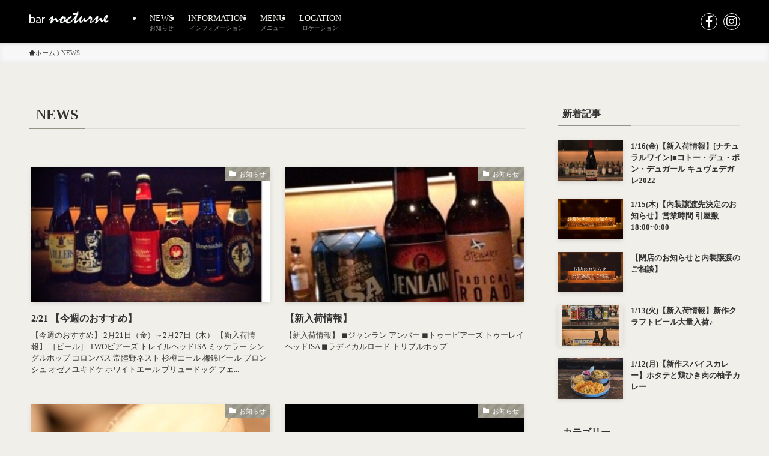

--- FILE ---
content_type: text/html; charset=UTF-8
request_url: https://www.bar-nocturne.jp/news/?m=201402
body_size: 16454
content:
<!DOCTYPE html>
<html lang="ja" data-loaded="false" data-scrolled="false" data-spmenu="closed">
<head>
<meta charset="utf-8">
<meta name="format-detection" content="telephone=no">
<meta http-equiv="X-UA-Compatible" content="IE=edge">
<meta name="viewport" content="width=device-width, viewport-fit=cover">
<title>NEWS | bar nocturne. - 東京都立川市の無煙バー</title>
<meta name='robots' content='max-image-preview:large' />
<link rel="alternate" type="application/rss+xml" title="bar nocturne. - 東京都立川市の無煙バー &raquo; フィード" href="https://www.bar-nocturne.jp/feed/" />
<link rel="alternate" type="application/rss+xml" title="bar nocturne. - 東京都立川市の無煙バー &raquo; コメントフィード" href="https://www.bar-nocturne.jp/comments/feed/" />

<!-- SEO SIMPLE PACK 3.6.2 -->
<link rel="canonical" href="https://www.bar-nocturne.jp/news/">
<meta property="og:locale" content="ja_JP">
<meta property="og:type" content="website">
<meta property="og:image" content="https://www.bar-nocturne.jp/wp-content/uploads/2024/11/bar-nocturne.jp_logo_og.jpg">
<meta property="og:title" content="NEWS | bar nocturne. - 東京都立川市の無煙バー">
<meta property="og:url" content="https://www.bar-nocturne.jp/news/">
<meta property="og:site_name" content="bar nocturne. - 東京都立川市の無煙バー">
<meta name="twitter:card" content="summary">
<!-- Google Analytics (gtag.js) -->
<script async src="https://www.googletagmanager.com/gtag/js?id=G-G0J8GJX26N"></script>
<script>
	window.dataLayer = window.dataLayer || [];
	function gtag(){dataLayer.push(arguments);}
	gtag("js", new Date());
	gtag("config", "G-G0J8GJX26N");
</script>
	<!-- / SEO SIMPLE PACK -->

<style id='wp-img-auto-sizes-contain-inline-css' type='text/css'>
img:is([sizes=auto i],[sizes^="auto," i]){contain-intrinsic-size:3000px 1500px}
/*# sourceURL=wp-img-auto-sizes-contain-inline-css */
</style>
<link rel='stylesheet' id='font-awesome-all-css' href='https://www.bar-nocturne.jp/wp-content/themes/swell/assets/font-awesome/v6/css/all.min.css?ver=2.16.0' type='text/css' media='all' />
<style id='wp-block-library-inline-css' type='text/css'>
:root{--wp-block-synced-color:#7a00df;--wp-block-synced-color--rgb:122,0,223;--wp-bound-block-color:var(--wp-block-synced-color);--wp-editor-canvas-background:#ddd;--wp-admin-theme-color:#007cba;--wp-admin-theme-color--rgb:0,124,186;--wp-admin-theme-color-darker-10:#006ba1;--wp-admin-theme-color-darker-10--rgb:0,107,160.5;--wp-admin-theme-color-darker-20:#005a87;--wp-admin-theme-color-darker-20--rgb:0,90,135;--wp-admin-border-width-focus:2px}@media (min-resolution:192dpi){:root{--wp-admin-border-width-focus:1.5px}}.wp-element-button{cursor:pointer}:root .has-very-light-gray-background-color{background-color:#eee}:root .has-very-dark-gray-background-color{background-color:#313131}:root .has-very-light-gray-color{color:#eee}:root .has-very-dark-gray-color{color:#313131}:root .has-vivid-green-cyan-to-vivid-cyan-blue-gradient-background{background:linear-gradient(135deg,#00d084,#0693e3)}:root .has-purple-crush-gradient-background{background:linear-gradient(135deg,#34e2e4,#4721fb 50%,#ab1dfe)}:root .has-hazy-dawn-gradient-background{background:linear-gradient(135deg,#faaca8,#dad0ec)}:root .has-subdued-olive-gradient-background{background:linear-gradient(135deg,#fafae1,#67a671)}:root .has-atomic-cream-gradient-background{background:linear-gradient(135deg,#fdd79a,#004a59)}:root .has-nightshade-gradient-background{background:linear-gradient(135deg,#330968,#31cdcf)}:root .has-midnight-gradient-background{background:linear-gradient(135deg,#020381,#2874fc)}:root{--wp--preset--font-size--normal:16px;--wp--preset--font-size--huge:42px}.has-regular-font-size{font-size:1em}.has-larger-font-size{font-size:2.625em}.has-normal-font-size{font-size:var(--wp--preset--font-size--normal)}.has-huge-font-size{font-size:var(--wp--preset--font-size--huge)}.has-text-align-center{text-align:center}.has-text-align-left{text-align:left}.has-text-align-right{text-align:right}.has-fit-text{white-space:nowrap!important}#end-resizable-editor-section{display:none}.aligncenter{clear:both}.items-justified-left{justify-content:flex-start}.items-justified-center{justify-content:center}.items-justified-right{justify-content:flex-end}.items-justified-space-between{justify-content:space-between}.screen-reader-text{border:0;clip-path:inset(50%);height:1px;margin:-1px;overflow:hidden;padding:0;position:absolute;width:1px;word-wrap:normal!important}.screen-reader-text:focus{background-color:#ddd;clip-path:none;color:#444;display:block;font-size:1em;height:auto;left:5px;line-height:normal;padding:15px 23px 14px;text-decoration:none;top:5px;width:auto;z-index:100000}html :where(.has-border-color){border-style:solid}html :where([style*=border-top-color]){border-top-style:solid}html :where([style*=border-right-color]){border-right-style:solid}html :where([style*=border-bottom-color]){border-bottom-style:solid}html :where([style*=border-left-color]){border-left-style:solid}html :where([style*=border-width]){border-style:solid}html :where([style*=border-top-width]){border-top-style:solid}html :where([style*=border-right-width]){border-right-style:solid}html :where([style*=border-bottom-width]){border-bottom-style:solid}html :where([style*=border-left-width]){border-left-style:solid}html :where(img[class*=wp-image-]){height:auto;max-width:100%}:where(figure){margin:0 0 1em}html :where(.is-position-sticky){--wp-admin--admin-bar--position-offset:var(--wp-admin--admin-bar--height,0px)}@media screen and (max-width:600px){html :where(.is-position-sticky){--wp-admin--admin-bar--position-offset:0px}}

/*# sourceURL=wp-block-library-inline-css */
</style><style id='global-styles-inline-css' type='text/css'>
:root{--wp--preset--aspect-ratio--square: 1;--wp--preset--aspect-ratio--4-3: 4/3;--wp--preset--aspect-ratio--3-4: 3/4;--wp--preset--aspect-ratio--3-2: 3/2;--wp--preset--aspect-ratio--2-3: 2/3;--wp--preset--aspect-ratio--16-9: 16/9;--wp--preset--aspect-ratio--9-16: 9/16;--wp--preset--color--black: #000;--wp--preset--color--cyan-bluish-gray: #abb8c3;--wp--preset--color--white: #fff;--wp--preset--color--pale-pink: #f78da7;--wp--preset--color--vivid-red: #cf2e2e;--wp--preset--color--luminous-vivid-orange: #ff6900;--wp--preset--color--luminous-vivid-amber: #fcb900;--wp--preset--color--light-green-cyan: #7bdcb5;--wp--preset--color--vivid-green-cyan: #00d084;--wp--preset--color--pale-cyan-blue: #8ed1fc;--wp--preset--color--vivid-cyan-blue: #0693e3;--wp--preset--color--vivid-purple: #9b51e0;--wp--preset--color--swl-main: var(--color_main);--wp--preset--color--swl-main-thin: var(--color_main_thin);--wp--preset--color--swl-gray: var(--color_gray);--wp--preset--color--swl-deep-01: var(--color_deep01);--wp--preset--color--swl-deep-02: var(--color_deep02);--wp--preset--color--swl-deep-03: var(--color_deep03);--wp--preset--color--swl-deep-04: var(--color_deep04);--wp--preset--color--swl-pale-01: var(--color_pale01);--wp--preset--color--swl-pale-02: var(--color_pale02);--wp--preset--color--swl-pale-03: var(--color_pale03);--wp--preset--color--swl-pale-04: var(--color_pale04);--wp--preset--gradient--vivid-cyan-blue-to-vivid-purple: linear-gradient(135deg,rgb(6,147,227) 0%,rgb(155,81,224) 100%);--wp--preset--gradient--light-green-cyan-to-vivid-green-cyan: linear-gradient(135deg,rgb(122,220,180) 0%,rgb(0,208,130) 100%);--wp--preset--gradient--luminous-vivid-amber-to-luminous-vivid-orange: linear-gradient(135deg,rgb(252,185,0) 0%,rgb(255,105,0) 100%);--wp--preset--gradient--luminous-vivid-orange-to-vivid-red: linear-gradient(135deg,rgb(255,105,0) 0%,rgb(207,46,46) 100%);--wp--preset--gradient--very-light-gray-to-cyan-bluish-gray: linear-gradient(135deg,rgb(238,238,238) 0%,rgb(169,184,195) 100%);--wp--preset--gradient--cool-to-warm-spectrum: linear-gradient(135deg,rgb(74,234,220) 0%,rgb(151,120,209) 20%,rgb(207,42,186) 40%,rgb(238,44,130) 60%,rgb(251,105,98) 80%,rgb(254,248,76) 100%);--wp--preset--gradient--blush-light-purple: linear-gradient(135deg,rgb(255,206,236) 0%,rgb(152,150,240) 100%);--wp--preset--gradient--blush-bordeaux: linear-gradient(135deg,rgb(254,205,165) 0%,rgb(254,45,45) 50%,rgb(107,0,62) 100%);--wp--preset--gradient--luminous-dusk: linear-gradient(135deg,rgb(255,203,112) 0%,rgb(199,81,192) 50%,rgb(65,88,208) 100%);--wp--preset--gradient--pale-ocean: linear-gradient(135deg,rgb(255,245,203) 0%,rgb(182,227,212) 50%,rgb(51,167,181) 100%);--wp--preset--gradient--electric-grass: linear-gradient(135deg,rgb(202,248,128) 0%,rgb(113,206,126) 100%);--wp--preset--gradient--midnight: linear-gradient(135deg,rgb(2,3,129) 0%,rgb(40,116,252) 100%);--wp--preset--font-size--small: 0.9em;--wp--preset--font-size--medium: 1.1em;--wp--preset--font-size--large: 1.25em;--wp--preset--font-size--x-large: 42px;--wp--preset--font-size--xs: 0.75em;--wp--preset--font-size--huge: 1.6em;--wp--preset--spacing--20: 0.44rem;--wp--preset--spacing--30: 0.67rem;--wp--preset--spacing--40: 1rem;--wp--preset--spacing--50: 1.5rem;--wp--preset--spacing--60: 2.25rem;--wp--preset--spacing--70: 3.38rem;--wp--preset--spacing--80: 5.06rem;--wp--preset--shadow--natural: 6px 6px 9px rgba(0, 0, 0, 0.2);--wp--preset--shadow--deep: 12px 12px 50px rgba(0, 0, 0, 0.4);--wp--preset--shadow--sharp: 6px 6px 0px rgba(0, 0, 0, 0.2);--wp--preset--shadow--outlined: 6px 6px 0px -3px rgb(255, 255, 255), 6px 6px rgb(0, 0, 0);--wp--preset--shadow--crisp: 6px 6px 0px rgb(0, 0, 0);}:where(.is-layout-flex){gap: 0.5em;}:where(.is-layout-grid){gap: 0.5em;}body .is-layout-flex{display: flex;}.is-layout-flex{flex-wrap: wrap;align-items: center;}.is-layout-flex > :is(*, div){margin: 0;}body .is-layout-grid{display: grid;}.is-layout-grid > :is(*, div){margin: 0;}:where(.wp-block-columns.is-layout-flex){gap: 2em;}:where(.wp-block-columns.is-layout-grid){gap: 2em;}:where(.wp-block-post-template.is-layout-flex){gap: 1.25em;}:where(.wp-block-post-template.is-layout-grid){gap: 1.25em;}.has-black-color{color: var(--wp--preset--color--black) !important;}.has-cyan-bluish-gray-color{color: var(--wp--preset--color--cyan-bluish-gray) !important;}.has-white-color{color: var(--wp--preset--color--white) !important;}.has-pale-pink-color{color: var(--wp--preset--color--pale-pink) !important;}.has-vivid-red-color{color: var(--wp--preset--color--vivid-red) !important;}.has-luminous-vivid-orange-color{color: var(--wp--preset--color--luminous-vivid-orange) !important;}.has-luminous-vivid-amber-color{color: var(--wp--preset--color--luminous-vivid-amber) !important;}.has-light-green-cyan-color{color: var(--wp--preset--color--light-green-cyan) !important;}.has-vivid-green-cyan-color{color: var(--wp--preset--color--vivid-green-cyan) !important;}.has-pale-cyan-blue-color{color: var(--wp--preset--color--pale-cyan-blue) !important;}.has-vivid-cyan-blue-color{color: var(--wp--preset--color--vivid-cyan-blue) !important;}.has-vivid-purple-color{color: var(--wp--preset--color--vivid-purple) !important;}.has-black-background-color{background-color: var(--wp--preset--color--black) !important;}.has-cyan-bluish-gray-background-color{background-color: var(--wp--preset--color--cyan-bluish-gray) !important;}.has-white-background-color{background-color: var(--wp--preset--color--white) !important;}.has-pale-pink-background-color{background-color: var(--wp--preset--color--pale-pink) !important;}.has-vivid-red-background-color{background-color: var(--wp--preset--color--vivid-red) !important;}.has-luminous-vivid-orange-background-color{background-color: var(--wp--preset--color--luminous-vivid-orange) !important;}.has-luminous-vivid-amber-background-color{background-color: var(--wp--preset--color--luminous-vivid-amber) !important;}.has-light-green-cyan-background-color{background-color: var(--wp--preset--color--light-green-cyan) !important;}.has-vivid-green-cyan-background-color{background-color: var(--wp--preset--color--vivid-green-cyan) !important;}.has-pale-cyan-blue-background-color{background-color: var(--wp--preset--color--pale-cyan-blue) !important;}.has-vivid-cyan-blue-background-color{background-color: var(--wp--preset--color--vivid-cyan-blue) !important;}.has-vivid-purple-background-color{background-color: var(--wp--preset--color--vivid-purple) !important;}.has-black-border-color{border-color: var(--wp--preset--color--black) !important;}.has-cyan-bluish-gray-border-color{border-color: var(--wp--preset--color--cyan-bluish-gray) !important;}.has-white-border-color{border-color: var(--wp--preset--color--white) !important;}.has-pale-pink-border-color{border-color: var(--wp--preset--color--pale-pink) !important;}.has-vivid-red-border-color{border-color: var(--wp--preset--color--vivid-red) !important;}.has-luminous-vivid-orange-border-color{border-color: var(--wp--preset--color--luminous-vivid-orange) !important;}.has-luminous-vivid-amber-border-color{border-color: var(--wp--preset--color--luminous-vivid-amber) !important;}.has-light-green-cyan-border-color{border-color: var(--wp--preset--color--light-green-cyan) !important;}.has-vivid-green-cyan-border-color{border-color: var(--wp--preset--color--vivid-green-cyan) !important;}.has-pale-cyan-blue-border-color{border-color: var(--wp--preset--color--pale-cyan-blue) !important;}.has-vivid-cyan-blue-border-color{border-color: var(--wp--preset--color--vivid-cyan-blue) !important;}.has-vivid-purple-border-color{border-color: var(--wp--preset--color--vivid-purple) !important;}.has-vivid-cyan-blue-to-vivid-purple-gradient-background{background: var(--wp--preset--gradient--vivid-cyan-blue-to-vivid-purple) !important;}.has-light-green-cyan-to-vivid-green-cyan-gradient-background{background: var(--wp--preset--gradient--light-green-cyan-to-vivid-green-cyan) !important;}.has-luminous-vivid-amber-to-luminous-vivid-orange-gradient-background{background: var(--wp--preset--gradient--luminous-vivid-amber-to-luminous-vivid-orange) !important;}.has-luminous-vivid-orange-to-vivid-red-gradient-background{background: var(--wp--preset--gradient--luminous-vivid-orange-to-vivid-red) !important;}.has-very-light-gray-to-cyan-bluish-gray-gradient-background{background: var(--wp--preset--gradient--very-light-gray-to-cyan-bluish-gray) !important;}.has-cool-to-warm-spectrum-gradient-background{background: var(--wp--preset--gradient--cool-to-warm-spectrum) !important;}.has-blush-light-purple-gradient-background{background: var(--wp--preset--gradient--blush-light-purple) !important;}.has-blush-bordeaux-gradient-background{background: var(--wp--preset--gradient--blush-bordeaux) !important;}.has-luminous-dusk-gradient-background{background: var(--wp--preset--gradient--luminous-dusk) !important;}.has-pale-ocean-gradient-background{background: var(--wp--preset--gradient--pale-ocean) !important;}.has-electric-grass-gradient-background{background: var(--wp--preset--gradient--electric-grass) !important;}.has-midnight-gradient-background{background: var(--wp--preset--gradient--midnight) !important;}.has-small-font-size{font-size: var(--wp--preset--font-size--small) !important;}.has-medium-font-size{font-size: var(--wp--preset--font-size--medium) !important;}.has-large-font-size{font-size: var(--wp--preset--font-size--large) !important;}.has-x-large-font-size{font-size: var(--wp--preset--font-size--x-large) !important;}
/*# sourceURL=global-styles-inline-css */
</style>

<link rel='stylesheet' id='swell-icons-css' href='https://www.bar-nocturne.jp/wp-content/themes/swell/build/css/swell-icons.css?ver=2.16.0' type='text/css' media='all' />
<link rel='stylesheet' id='main_style-css' href='https://www.bar-nocturne.jp/wp-content/themes/swell/build/css/main.css?ver=2.16.0' type='text/css' media='all' />
<link rel='stylesheet' id='swell_blocks-css' href='https://www.bar-nocturne.jp/wp-content/themes/swell/build/css/blocks.css?ver=2.16.0' type='text/css' media='all' />
<style id='swell_custom-inline-css' type='text/css'>
:root{--swl-fz--content:4vw;--swl-font_family:"游ゴシック体", "Yu Gothic", YuGothic, "Hiragino Kaku Gothic ProN", "Hiragino Sans", Meiryo, sans-serif;--swl-font_weight:500;--color_main:#969285;--color_text:#333;--color_link:#1176d4;--color_htag:#969285;--color_bg:#f1efe9;--color_gradient1:#d8ffff;--color_gradient2:#87e7ff;--color_main_thin:rgba(188, 183, 166, 0.05 );--color_main_dark:rgba(113, 110, 100, 1 );--color_list_check:#969285;--color_list_num:#969285;--color_list_good:#86dd7b;--color_list_triangle:#f4e03a;--color_list_bad:#f36060;--color_faq_q:#d55656;--color_faq_a:#6599b7;--color_icon_good:#3cd250;--color_icon_good_bg:#ecffe9;--color_icon_bad:#4b73eb;--color_icon_bad_bg:#eafaff;--color_icon_info:#f578b4;--color_icon_info_bg:#fff0fa;--color_icon_announce:#ffa537;--color_icon_announce_bg:#fff5f0;--color_icon_pen:#7a7a7a;--color_icon_pen_bg:#f7f7f7;--color_icon_book:#787364;--color_icon_book_bg:#f8f6ef;--color_icon_point:#ffa639;--color_icon_check:#86d67c;--color_icon_batsu:#f36060;--color_icon_hatena:#5295cc;--color_icon_caution:#f7da38;--color_icon_memo:#84878a;--color_deep01:#e44141;--color_deep02:#3d79d5;--color_deep03:#63a84d;--color_deep04:#f09f4d;--color_pale01:#fff2f0;--color_pale02:#f3f8fd;--color_pale03:#f1f9ee;--color_pale04:#fdf9ee;--color_mark_blue:#b7e3ff;--color_mark_green:#bdf9c3;--color_mark_yellow:#fcf69f;--color_mark_orange:#ffddbc;--border01:solid 1px var(--color_main);--border02:double 4px var(--color_main);--border03:dashed 2px var(--color_border);--border04:solid 4px var(--color_gray);--card_posts_thumb_ratio:56.25%;--list_posts_thumb_ratio:61.805%;--big_posts_thumb_ratio:56.25%;--thumb_posts_thumb_ratio:61.805%;--blogcard_thumb_ratio:56.25%;--color_header_bg:#000000;--color_header_text:#f1efe9;--color_footer_bg:#969285;--color_footer_text:#ffffff;--container_size:1200px;--article_size:900px;--logo_size_sp:48px;--logo_size_pc:40px;--logo_size_pcfix:32px;}.swl-cell-bg[data-icon="doubleCircle"]{--cell-icon-color:#ffc977}.swl-cell-bg[data-icon="circle"]{--cell-icon-color:#94e29c}.swl-cell-bg[data-icon="triangle"]{--cell-icon-color:#eeda2f}.swl-cell-bg[data-icon="close"]{--cell-icon-color:#ec9191}.swl-cell-bg[data-icon="hatena"]{--cell-icon-color:#93c9da}.swl-cell-bg[data-icon="check"]{--cell-icon-color:#94e29c}.swl-cell-bg[data-icon="line"]{--cell-icon-color:#9b9b9b}.cap_box[data-colset="col1"]{--capbox-color:#f59b5f;--capbox-color--bg:#fff8eb}.cap_box[data-colset="col2"]{--capbox-color:#5fb9f5;--capbox-color--bg:#edf5ff}.cap_box[data-colset="col3"]{--capbox-color:#2fcd90;--capbox-color--bg:#eafaf2}.red_{--the-btn-color:#f74a4a;--the-btn-color2:#ffbc49;--the-solid-shadow: rgba(185, 56, 56, 1 )}.blue_{--the-btn-color:#338df4;--the-btn-color2:#35eaff;--the-solid-shadow: rgba(38, 106, 183, 1 )}.green_{--the-btn-color:#62d847;--the-btn-color2:#7bf7bd;--the-solid-shadow: rgba(74, 162, 53, 1 )}.is-style-btn_normal{--the-btn-radius:80px}.is-style-btn_solid{--the-btn-radius:80px}.is-style-btn_shiny{--the-btn-radius:80px}.is-style-btn_line{--the-btn-radius:80px}.post_content blockquote{padding:1.5em 2em 1.5em 3em}.post_content blockquote::before{content:"";display:block;width:5px;height:calc(100% - 3em);top:1.5em;left:1.5em;border-left:solid 1px rgba(180,180,180,.75);border-right:solid 1px rgba(180,180,180,.75);}.mark_blue{background:-webkit-linear-gradient(transparent 64%,var(--color_mark_blue) 0%);background:linear-gradient(transparent 64%,var(--color_mark_blue) 0%)}.mark_green{background:-webkit-linear-gradient(transparent 64%,var(--color_mark_green) 0%);background:linear-gradient(transparent 64%,var(--color_mark_green) 0%)}.mark_yellow{background:-webkit-linear-gradient(transparent 64%,var(--color_mark_yellow) 0%);background:linear-gradient(transparent 64%,var(--color_mark_yellow) 0%)}.mark_orange{background:-webkit-linear-gradient(transparent 64%,var(--color_mark_orange) 0%);background:linear-gradient(transparent 64%,var(--color_mark_orange) 0%)}[class*="is-style-icon_"]{color:#333;border-width:0}[class*="is-style-big_icon_"]{border-width:2px;border-style:solid}[data-col="gray"] .c-balloon__text{background:#f7f7f7;border-color:#ccc}[data-col="gray"] .c-balloon__before{border-right-color:#f7f7f7}[data-col="green"] .c-balloon__text{background:#d1f8c2;border-color:#9ddd93}[data-col="green"] .c-balloon__before{border-right-color:#d1f8c2}[data-col="blue"] .c-balloon__text{background:#e2f6ff;border-color:#93d2f0}[data-col="blue"] .c-balloon__before{border-right-color:#e2f6ff}[data-col="red"] .c-balloon__text{background:#ffebeb;border-color:#f48789}[data-col="red"] .c-balloon__before{border-right-color:#ffebeb}[data-col="yellow"] .c-balloon__text{background:#f9f7d2;border-color:#fbe593}[data-col="yellow"] .c-balloon__before{border-right-color:#f9f7d2}.-type-list2 .p-postList__body::after,.-type-big .p-postList__body::after{content: "READ MORE »";}.c-postThumb__cat{background-color:#969285;color:#fff;background-image: repeating-linear-gradient(-45deg,rgba(255,255,255,.1),rgba(255,255,255,.1) 6px,transparent 6px,transparent 12px)}.post_content h2:where(:not([class^="swell-block-"]):not(.faq_q):not(.p-postList__title)){background:var(--color_htag);padding:.75em 1em;color:#fff}.post_content h2:where(:not([class^="swell-block-"]):not(.faq_q):not(.p-postList__title))::before{position:absolute;display:block;pointer-events:none;content:"";top:-4px;left:0;width:100%;height:calc(100% + 4px);box-sizing:content-box;border-top:solid 2px var(--color_htag);border-bottom:solid 2px var(--color_htag)}.post_content h3:where(:not([class^="swell-block-"]):not(.faq_q):not(.p-postList__title)){padding:0 .5em .5em}.post_content h3:where(:not([class^="swell-block-"]):not(.faq_q):not(.p-postList__title))::before{content:"";width:100%;height:2px;background: repeating-linear-gradient(90deg, var(--color_htag) 0%, var(--color_htag) 29.3%, rgba(150,150,150,.2) 29.3%, rgba(150,150,150,.2) 100%)}.post_content h4:where(:not([class^="swell-block-"]):not(.faq_q):not(.p-postList__title)){padding:0 0 0 16px;border-left:solid 2px var(--color_htag)}.l-header{box-shadow: 0 1px 4px rgba(0,0,0,.12)}.l-header__menuBtn{order:1}.l-header__customBtn{order:3}.c-gnav a::after{background:var(--color_main);width:100%;height:2px;transform:scaleX(0)}.p-spHeadMenu .menu-item.-current{border-bottom-color:var(--color_main)}.c-gnav > li:hover > a::after,.c-gnav > .-current > a::after{transform: scaleX(1)}.c-gnav .sub-menu{color:#333;background:#fff}.l-fixHeader::before{opacity:1}#pagetop{border-radius:50%}.c-widget__title.-spmenu{padding:.5em .75em;border-radius:var(--swl-radius--2, 0px);background:var(--color_main);color:#fff;}.c-widget__title.-footer{padding:.5em}.c-widget__title.-footer::before{content:"";bottom:0;left:0;width:40%;z-index:1;background:var(--color_main)}.c-widget__title.-footer::after{content:"";bottom:0;left:0;width:100%;background:var(--color_border)}.c-secTitle{border-left:solid 2px var(--color_main);padding:0em .75em}.p-spMenu{color:#333}.p-spMenu__inner::before{background:#fdfdfd;opacity:1}.p-spMenu__overlay{background:#000;opacity:0.6}[class*="page-numbers"]{color:#fff;background-color:#dedede}a{text-decoration: none}.l-topTitleArea.c-filterLayer::before{background-color:#000;opacity:0.2;content:""}@media screen and (min-width: 960px){:root{}}@media screen and (max-width: 959px){:root{}.l-header__logo{order:2;text-align:center}}@media screen and (min-width: 600px){:root{--swl-fz--content:16px;}}@media screen and (max-width: 599px){:root{}}@media (min-width: 1108px) {.alignwide{left:-100px;width:calc(100% + 200px);}}@media (max-width: 1108px) {.-sidebar-off .swell-block-fullWide__inner.l-container .alignwide{left:0px;width:100%;}}.l-fixHeader .l-fixHeader__gnav{order:0}[data-scrolled=true] .l-fixHeader[data-ready]{opacity:1;-webkit-transform:translateY(0)!important;transform:translateY(0)!important;visibility:visible}.-body-solid .l-fixHeader{box-shadow:0 2px 4px var(--swl-color_shadow)}.l-fixHeader__inner{align-items:stretch;color:var(--color_header_text);display:flex;padding-bottom:0;padding-top:0;position:relative;z-index:1}.l-fixHeader__logo{align-items:center;display:flex;line-height:1;margin-right:24px;order:0;padding:16px 0}.is-style-btn_normal a,.is-style-btn_shiny a{box-shadow:var(--swl-btn_shadow)}.c-shareBtns__btn,.is-style-balloon>.c-tabList .c-tabList__button,.p-snsCta,[class*=page-numbers]{box-shadow:var(--swl-box_shadow)}.p-articleThumb__img,.p-articleThumb__youtube{box-shadow:var(--swl-img_shadow)}.p-pickupBanners__item .c-bannerLink,.p-postList__thumb{box-shadow:0 2px 8px rgba(0,0,0,.1),0 4px 4px -4px rgba(0,0,0,.1)}.p-postList.-w-ranking li:before{background-image:repeating-linear-gradient(-45deg,hsla(0,0%,100%,.1),hsla(0,0%,100%,.1) 6px,transparent 0,transparent 12px);box-shadow:1px 1px 4px rgba(0,0,0,.2)}@media (min-width:960px){.-series .l-header__inner{align-items:stretch;display:flex}.-series .l-header__logo{align-items:center;display:flex;flex-wrap:wrap;margin-right:24px;padding:16px 0}.-series .l-header__logo .c-catchphrase{font-size:13px;padding:4px 0}.-series .c-headLogo{margin-right:16px}.-series-right .l-header__inner{justify-content:space-between}.-series-right .c-gnavWrap{margin-left:auto}.-series-right .w-header{margin-left:12px}.-series-left .w-header{margin-left:auto}}@media (min-width:960px) and (min-width:600px){.-series .c-headLogo{max-width:400px}}.c-gnav .sub-menu a:before,.c-listMenu a:before{-webkit-font-smoothing:antialiased;-moz-osx-font-smoothing:grayscale;font-family:icomoon!important;font-style:normal;font-variant:normal;font-weight:400;line-height:1;text-transform:none}.c-submenuToggleBtn{display:none}.c-listMenu a{padding:.75em 1em .75em 1.5em;transition:padding .25s}.c-listMenu a:hover{padding-left:1.75em;padding-right:.75em}.c-gnav .sub-menu a:before,.c-listMenu a:before{color:inherit;content:"\e921";display:inline-block;left:2px;position:absolute;top:50%;-webkit-transform:translateY(-50%);transform:translateY(-50%);vertical-align:middle}.widget_categories>ul>.cat-item>a,.wp-block-categories-list>li>a{padding-left:1.75em}.c-listMenu .children,.c-listMenu .sub-menu{margin:0}.c-listMenu .children a,.c-listMenu .sub-menu a{font-size:.9em;padding-left:2.5em}.c-listMenu .children a:before,.c-listMenu .sub-menu a:before{left:1em}.c-listMenu .children a:hover,.c-listMenu .sub-menu a:hover{padding-left:2.75em}.c-listMenu .children ul a,.c-listMenu .sub-menu ul a{padding-left:3.25em}.c-listMenu .children ul a:before,.c-listMenu .sub-menu ul a:before{left:1.75em}.c-listMenu .children ul a:hover,.c-listMenu .sub-menu ul a:hover{padding-left:3.5em}.c-gnav li:hover>.sub-menu{opacity:1;visibility:visible}.c-gnav .sub-menu:before{background:inherit;content:"";height:100%;left:0;position:absolute;top:0;width:100%;z-index:0}.c-gnav .sub-menu .sub-menu{left:100%;top:0;z-index:-1}.c-gnav .sub-menu a{padding-left:2em}.c-gnav .sub-menu a:before{left:.5em}.c-gnav .sub-menu a:hover .ttl{left:4px}:root{--color_content_bg:var(--color_bg);}.c-widget__title.-side{padding:.5em}.c-widget__title.-side::before{content:"";bottom:0;left:0;width:40%;z-index:1;background:var(--color_main)}.c-widget__title.-side::after{content:"";bottom:0;left:0;width:100%;background:var(--color_border)}@media screen and (min-width: 960px){:root{}}@media screen and (max-width: 959px){:root{}}@media screen and (min-width: 600px){:root{}}@media screen and (max-width: 599px){:root{}}.swell-block-fullWide__inner.l-container{--swl-fw_inner_pad:var(--swl-pad_container,0px)}@media (min-width:960px){.-sidebar-on .l-content .alignfull,.-sidebar-on .l-content .alignwide{left:-16px;width:calc(100% + 32px)}.swell-block-fullWide__inner.l-article{--swl-fw_inner_pad:var(--swl-pad_post_content,0px)}.-sidebar-on .swell-block-fullWide__inner .alignwide{left:0;width:100%}.-sidebar-on .swell-block-fullWide__inner .alignfull{left:calc(0px - var(--swl-fw_inner_pad, 0))!important;margin-left:0!important;margin-right:0!important;width:calc(100% + var(--swl-fw_inner_pad, 0)*2)!important}}
/*# sourceURL=swell_custom-inline-css */
</style>
<link rel='stylesheet' id='swell-parts/footer-css' href='https://www.bar-nocturne.jp/wp-content/themes/swell/build/css/modules/parts/footer.css?ver=2.16.0' type='text/css' media='all' />
<link rel='stylesheet' id='swell-page/home-css' href='https://www.bar-nocturne.jp/wp-content/themes/swell/build/css/modules/page/home.css?ver=2.16.0' type='text/css' media='all' />
<style id='classic-theme-styles-inline-css' type='text/css'>
/*! This file is auto-generated */
.wp-block-button__link{color:#fff;background-color:#32373c;border-radius:9999px;box-shadow:none;text-decoration:none;padding:calc(.667em + 2px) calc(1.333em + 2px);font-size:1.125em}.wp-block-file__button{background:#32373c;color:#fff;text-decoration:none}
/*# sourceURL=/wp-includes/css/classic-themes.min.css */
</style>
<link rel='stylesheet' id='child_style-css' href='https://www.bar-nocturne.jp/wp-content/themes/swell_child/style.css?ver=2025110830547' type='text/css' media='all' />

<noscript><link href="https://www.bar-nocturne.jp/wp-content/themes/swell/build/css/noscript.css" rel="stylesheet"></noscript>
<link rel="https://api.w.org/" href="https://www.bar-nocturne.jp/wp-json/" /><link rel="icon" href="https://www.bar-nocturne.jp/wp-content/uploads/2023/12/cropped-2308117-32x32.png" sizes="32x32" />
<link rel="icon" href="https://www.bar-nocturne.jp/wp-content/uploads/2023/12/cropped-2308117-192x192.png" sizes="192x192" />
<link rel="apple-touch-icon" href="https://www.bar-nocturne.jp/wp-content/uploads/2023/12/cropped-2308117-180x180.png" />
<meta name="msapplication-TileImage" content="https://www.bar-nocturne.jp/wp-content/uploads/2023/12/cropped-2308117-270x270.png" />
		<style type="text/css" id="wp-custom-css">
			* {
	font-family: "Times New Roman", "YuMincho", "Hiragino Mincho ProN", "Yu Mincho", "MS PMincho", serif;
}

.menu-item .wp-block-group__inner-container{
	display: flex;
	justify-content: space-between;
}

.wp-block-columns.menu-area {
    justify-content: space-between;
	position: relative;
}
.wp-block-columns.menu-area::before {
	content: "";
	display: block;
	width:1px;
	height: 100%;
	background-color: #333;
	position: absolute;
	left: 50%;
 transform: translateX(-50%);
}
.menu-unit-1,
.menu-unit-2{
	max-width: 370px;
}
@media screen and (max-width: 783px) {
	.wp-block-columns.menu-area::before {
		content: none;
	}
	.menu-unit-1,
 .menu-unit-2{
	max-width: 100%;
}
}
/* header-menu-sns */
.header-sns-area {
	
}
.header-sns-unit {
  list-style: none !important;
	display: flex;
}
.header-sns-unit li{
	margin-left:10px;
}
.header-sns-unit li a{
  color: #ffffff;
	display: block;
	width: 28px;
	height: 28px;
}
.header-sns-unit li a i{;
	font-size: 20px;
	position: absolute;
	top: 50%;
	left: 50%;
	transform: translate(-50%,-50%);
	border: 1px solid;
	width: 28px;
	height: 28px;
	border-radius: 50%;
}

.header-sns-unit li a i::before{
	position: absolute;
	 top: 50%;
  left: 50%;
  transform: translate(-50%, -50%);
}
.-series-right .c-gnavWrap {
	margin-right: auto;
	margin-left: 0;
}

/* owner-mess-area*/
.owner-mess-area .wp-block-group__inner-container{
	position: relative;
}
.owner-mess{
	position: absolute;
	top: 50%;
	left: 50%;
	transform: translate(-50%,-50%);
	width: 100%;
}
}		</style>
		
<link rel="stylesheet" href="https://www.bar-nocturne.jp/wp-content/themes/swell/build/css/print.css" media="print" >
</head>
<body>
<div id="body_wrap" class="blog wp-theme-swell wp-child-theme-swell_child -body-solid -index-off -sidebar-on -frame-off id_7124" >
<div id="sp_menu" class="p-spMenu -left">
	<div class="p-spMenu__inner">
		<div class="p-spMenu__closeBtn">
			<button class="c-iconBtn -menuBtn c-plainBtn" data-onclick="toggleMenu" aria-label="メニューを閉じる">
				<i class="c-iconBtn__icon icon-close-thin"></i>
			</button>
		</div>
		<div class="p-spMenu__body">
			<div class="c-widget__title -spmenu">
				MENU			</div>
			<div class="p-spMenu__nav">
				<ul class="c-spnav c-listMenu"><li class="menu-item menu-item-type-custom menu-item-object-custom menu-item-7130"><a href="/news/">NEWS<span class="c-smallNavTitle desc">お知らせ</span></a></li>
<li class="menu-item menu-item-type-custom menu-item-object-custom menu-item-7131"><a href="/#infomation">INFORMATION<span class="c-smallNavTitle desc">インフォメーション</span></a></li>
<li class="menu-item menu-item-type-custom menu-item-object-custom menu-item-7132"><a href="/#menu">MENU<span class="c-smallNavTitle desc">メニュー</span></a></li>
<li class="menu-item menu-item-type-custom menu-item-object-custom menu-item-7133"><a href="/#location">LOCATION<span class="c-smallNavTitle desc">ロケーション</span></a></li>
</ul>			</div>
					</div>
	</div>
	<div class="p-spMenu__overlay c-overlay" data-onclick="toggleMenu"></div>
</div>
<header id="header" class="l-header -series -series-right" data-spfix="1">
		<div class="l-header__inner l-container">
		<div class="l-header__logo">
			<div class="c-headLogo -img"><a href="https://www.bar-nocturne.jp/" title="bar nocturne. - 東京都立川市の無煙バー" class="c-headLogo__link" rel="home"><img width="250" height="67"  src="https://www.bar-nocturne.jp/wp-content/uploads/2023/12/bar-nocturne.jp_logo.png" alt="bar nocturne. - 東京都立川市の無煙バー" class="c-headLogo__img" sizes="(max-width: 959px) 50vw, 800px" decoding="async" loading="eager" ></a></div>					</div>
		<nav id="gnav" class="l-header__gnav c-gnavWrap">
					<ul class="c-gnav">
			<li class="menu-item menu-item-type-custom menu-item-object-custom menu-item-7130"><a href="/news/"><span class="ttl">NEWS</span><span class="c-smallNavTitle desc">お知らせ</span></a></li>
<li class="menu-item menu-item-type-custom menu-item-object-custom menu-item-7131"><a href="/#infomation"><span class="ttl">INFORMATION</span><span class="c-smallNavTitle desc">インフォメーション</span></a></li>
<li class="menu-item menu-item-type-custom menu-item-object-custom menu-item-7132"><a href="/#menu"><span class="ttl">MENU</span><span class="c-smallNavTitle desc">メニュー</span></a></li>
<li class="menu-item menu-item-type-custom menu-item-object-custom menu-item-7133"><a href="/#location"><span class="ttl">LOCATION</span><span class="c-smallNavTitle desc">ロケーション</span></a></li>
					</ul>
			</nav>
		<div class="w-header pc_"><div class="w-header__inner"><div id="custom_html-3" class="widget_text w-header__item widget_custom_html"><div class="textwidget custom-html-widget"><div class="p-blogParts post_content" data-partsID="7134">
<div class="header-sns-area">
  <ul class="header-sns-unit">
    <li class="header-sns-item">
      <a href="https://www.facebook.com/profile.php?id=100049660886176"><i class="fa-brands fa-facebook-f"></i></a>
    </li>
<!--
    <li class="header-sns-item">
      <a href="#"><i class="fa-brands fa-twitter"></i></a>
    </li>
-->
    <li class="header-sns-item">
      <a href="https://www.instagram.com/s.hikiyashiki/"><i class="fa-brands fa-instagram"></i></a>
    </li>
  </ul>
</div>
</div></div></div></div></div><div class="l-header__customBtn sp_">
			<button class="c-iconBtn c-plainBtn" data-onclick="toggleSearch" aria-label="検索ボタン">
			<i class="c-iconBtn__icon icon-search"></i>
					</button>
	</div>
<div class="l-header__menuBtn sp_">
	<button class="c-iconBtn -menuBtn c-plainBtn" data-onclick="toggleMenu" aria-label="メニューボタン">
		<i class="c-iconBtn__icon icon-menu-thin"></i>
			</button>
</div>
	</div>
	</header>
<div id="fix_header" class="l-fixHeader -series -series-right">
	<div class="l-fixHeader__inner l-container">
		<div class="l-fixHeader__logo">
			<div class="c-headLogo -img"><a href="https://www.bar-nocturne.jp/" title="bar nocturne. - 東京都立川市の無煙バー" class="c-headLogo__link" rel="home"><img width="250" height="67"  src="https://www.bar-nocturne.jp/wp-content/uploads/2023/12/bar-nocturne.jp_logo.png" alt="bar nocturne. - 東京都立川市の無煙バー" class="c-headLogo__img" sizes="(max-width: 959px) 50vw, 800px" decoding="async" loading="eager" ></a></div>		</div>
		<div class="l-fixHeader__gnav c-gnavWrap">
					<ul class="c-gnav">
			<li class="menu-item menu-item-type-custom menu-item-object-custom menu-item-7130"><a href="/news/"><span class="ttl">NEWS</span><span class="c-smallNavTitle desc">お知らせ</span></a></li>
<li class="menu-item menu-item-type-custom menu-item-object-custom menu-item-7131"><a href="/#infomation"><span class="ttl">INFORMATION</span><span class="c-smallNavTitle desc">インフォメーション</span></a></li>
<li class="menu-item menu-item-type-custom menu-item-object-custom menu-item-7132"><a href="/#menu"><span class="ttl">MENU</span><span class="c-smallNavTitle desc">メニュー</span></a></li>
<li class="menu-item menu-item-type-custom menu-item-object-custom menu-item-7133"><a href="/#location"><span class="ttl">LOCATION</span><span class="c-smallNavTitle desc">ロケーション</span></a></li>
					</ul>
			</div>
	</div>
</div>
<div id="breadcrumb" class="p-breadcrumb -bg-on"><ol class="p-breadcrumb__list l-container"><li class="p-breadcrumb__item"><a href="https://www.bar-nocturne.jp/" class="p-breadcrumb__text"><span class="__home icon-home"> ホーム</span></a></li><li class="p-breadcrumb__item"><span class="p-breadcrumb__text">NEWS</span></li></ol></div><div id="content" class="l-content l-container" data-postid="7124">
<main id="main_content" class="l-mainContent l-article">
	<div class="l-mainContent__inner">
		<h1 class="c-pageTitle" data-style="b_bottom"><span class="c-pageTitle__inner">NEWS</span></h1><div class="p-homeContent l-parent u-mt-40"><div class="c-tabBody p-postListTabBody">
		<div id="post_list_tab_1" class="c-tabBody__item" aria-hidden="false">
		<ul class="p-postList -type-card -pc-col3 -sp-col1"><li class="p-postList__item">
	<a href="https://www.bar-nocturne.jp/news/1360/" class="p-postList__link">
		<div class="p-postList__thumb c-postThumb">
	<figure class="c-postThumb__figure">
		<img width="300" height="156"  src="[data-uri]" alt="" class="c-postThumb__img u-obf-cover lazyload" sizes="(min-width: 960px) 400px, 100vw" data-src="https://www.bar-nocturne.jp/wp-content/uploads/2014/02/20140221-185640.jpg" data-aspectratio="300/156" ><noscript><img src="https://www.bar-nocturne.jp/wp-content/uploads/2014/02/20140221-185640.jpg" class="c-postThumb__img u-obf-cover" alt=""></noscript>	</figure>
			<span class="c-postThumb__cat icon-folder" data-cat-id="3">お知らせ</span>
	</div>
					<div class="p-postList__body">
				<h2 class="p-postList__title">2/21 【今週のおすすめ】</h2>									<div class="p-postList__excerpt">
						【今週のおすすめ】 2月21日（金）～2月27日（木） 【新入荷情報】 ［ビール］ TWOビアーズ トレイルヘッドISA ミッケラー シングルホップ コロンバス 常陸野ネスト 杉樽エール 梅錦ビール ブロンシュ オゼノユキドケ ホワイトエール ブリュードッグ フェ...					</div>
								<div class="p-postList__meta">
									</div>
			</div>
			</a>
</li>
<li class="p-postList__item">
	<a href="https://www.bar-nocturne.jp/news/1356/" class="p-postList__link">
		<div class="p-postList__thumb c-postThumb">
	<figure class="c-postThumb__figure">
		<img width="225" height="300"  src="[data-uri]" alt="" class="c-postThumb__img u-obf-cover lazyload" sizes="(min-width: 960px) 400px, 100vw" data-src="https://www.bar-nocturne.jp/wp-content/uploads/2014/02/20140217-203048.jpg" data-aspectratio="225/300" ><noscript><img src="https://www.bar-nocturne.jp/wp-content/uploads/2014/02/20140217-203048.jpg" class="c-postThumb__img u-obf-cover" alt=""></noscript>	</figure>
			<span class="c-postThumb__cat icon-folder" data-cat-id="3">お知らせ</span>
	</div>
					<div class="p-postList__body">
				<h2 class="p-postList__title">【新入荷情報】</h2>									<div class="p-postList__excerpt">
						【新入荷情報】 ◼︎ジャンラン アンバー ◼︎トゥービアーズ トゥーレイヘッドISA ◼︎ラディカルロード トリプルホップ					</div>
								<div class="p-postList__meta">
									</div>
			</div>
			</a>
</li>
<li class="p-postList__item">
	<a href="https://www.bar-nocturne.jp/news/1353/" class="p-postList__link">
		<div class="p-postList__thumb c-postThumb">
	<figure class="c-postThumb__figure">
		<img width="300" height="300"  src="[data-uri]" alt="" class="c-postThumb__img u-obf-cover lazyload" sizes="(min-width: 960px) 400px, 100vw" data-src="https://www.bar-nocturne.jp/wp-content/uploads/2014/02/20140217-144954.jpg" data-srcset="https://www.bar-nocturne.jp/wp-content/uploads/2014/02/20140217-144954.jpg 300w, https://www.bar-nocturne.jp/wp-content/uploads/2014/02/20140217-144954-150x150.jpg 150w" data-aspectratio="300/300" ><noscript><img src="https://www.bar-nocturne.jp/wp-content/uploads/2014/02/20140217-144954.jpg" class="c-postThumb__img u-obf-cover" alt=""></noscript>	</figure>
			<span class="c-postThumb__cat icon-folder" data-cat-id="3">お知らせ</span>
	</div>
					<div class="p-postList__body">
				<h2 class="p-postList__title">2/17 今夜は新着ビールと共に営業します！</h2>									<div class="p-postList__excerpt">
						【2/17 今夜は営業します✨】 月曜の今夜は定休日ですが、樽生ビールとボトルビールが届くため通常どおり営業いたします					</div>
								<div class="p-postList__meta">
									</div>
			</div>
			</a>
</li>
<li class="p-postList__item">
	<a href="https://www.bar-nocturne.jp/news/1350/" class="p-postList__link">
		<div class="p-postList__thumb c-postThumb noimg_">
	<figure class="c-postThumb__figure">
		<img width="600" height="400"  src="[data-uri]" alt="" class="c-postThumb__img u-obf-cover lazyload" sizes="(min-width: 960px) 400px, 100vw" data-src="https://www.bar-nocturne.jp/wp-content/uploads/2023/12/noimage.png" data-srcset="https://www.bar-nocturne.jp/wp-content/uploads/2023/12/noimage.png 600w, https://www.bar-nocturne.jp/wp-content/uploads/2023/12/noimage-300x200.png 300w" data-aspectratio="600/400" ><noscript><img src="https://www.bar-nocturne.jp/wp-content/uploads/2023/12/noimage.png" class="c-postThumb__img u-obf-cover" alt=""></noscript>	</figure>
			<span class="c-postThumb__cat icon-folder" data-cat-id="3">お知らせ</span>
	</div>
					<div class="p-postList__body">
				<h2 class="p-postList__title">2/14 朝まで営業いたします！</h2>									<div class="p-postList__excerpt">
						2/14【朝まで営業やったります✨】 天気予報どおり、今日もやってくれちゃったね〜お天道さん❄️ こりゃ電車やモノレールで立川まで帰ってこれたとしても、その先のお家までは帰れないパターンでしょ❗️ タクシーは龍尾のごとく列をなす					</div>
								<div class="p-postList__meta">
									</div>
			</div>
			</a>
</li>
<li class="p-postList__item">
	<a href="https://www.bar-nocturne.jp/news/1348/" class="p-postList__link">
		<div class="p-postList__thumb c-postThumb">
	<figure class="c-postThumb__figure">
		<img width="300" height="162"  src="[data-uri]" alt="" class="c-postThumb__img u-obf-cover lazyload" sizes="(min-width: 960px) 400px, 100vw" data-src="https://www.bar-nocturne.jp/wp-content/uploads/2014/02/20140213-172625.jpg" data-aspectratio="300/162" ><noscript><img src="https://www.bar-nocturne.jp/wp-content/uploads/2014/02/20140213-172625.jpg" class="c-postThumb__img u-obf-cover" alt=""></noscript>	</figure>
			<span class="c-postThumb__cat icon-folder" data-cat-id="3">お知らせ</span>
	</div>
					<div class="p-postList__body">
				<h2 class="p-postList__title">2/13 バレンタイン用のお酒たち続々入荷❗️</h2>									<div class="p-postList__excerpt">
						2/13 【バレンタイン用ビール＆ワイン入荷】 さきほど、金曜日 土曜日のバレンタイン用のお酒たちをビシッと仕入れてきました✨ 今回は国内クラフトビールをおさえぎみに、アメリカ、ベルギー、ニュージーランドの新しいビールをたくさん入荷					</div>
								<div class="p-postList__meta">
									</div>
			</div>
			</a>
</li>
<li class="p-postList__item">
	<a href="https://www.bar-nocturne.jp/news/1342/" class="p-postList__link">
		<div class="p-postList__thumb c-postThumb">
	<figure class="c-postThumb__figure">
		<img width="300" height="224"  src="[data-uri]" alt="" class="c-postThumb__img u-obf-cover lazyload" sizes="(min-width: 960px) 400px, 100vw" data-src="https://www.bar-nocturne.jp/wp-content/uploads/2014/02/20140210-140917.jpg" data-aspectratio="300/224" ><noscript><img src="https://www.bar-nocturne.jp/wp-content/uploads/2014/02/20140210-140917.jpg" class="c-postThumb__img u-obf-cover" alt=""></noscript>	</figure>
			<span class="c-postThumb__cat icon-folder" data-cat-id="3">お知らせ</span>
	</div>
					<div class="p-postList__body">
				<h2 class="p-postList__title">2/10（月）今夜、営業します✨</h2>									<div class="p-postList__excerpt">
						【今日、明日は営業します✨】 本日は月曜日ですが通常通り営業させていただきます✨ また、明日の祝日も営業いたしますので 買い物帰りにでもお気軽にお立ち寄りくださいませ					</div>
								<div class="p-postList__meta">
									</div>
			</div>
			</a>
</li>
<li class="p-postList__item">
	<a href="https://www.bar-nocturne.jp/news/1340/" class="p-postList__link">
		<div class="p-postList__thumb c-postThumb">
	<figure class="c-postThumb__figure">
		<img width="300" height="200"  src="[data-uri]" alt="" class="c-postThumb__img u-obf-cover lazyload" sizes="(min-width: 960px) 400px, 100vw" data-src="https://www.bar-nocturne.jp/wp-content/uploads/2014/02/20140208-145732.jpg" data-aspectratio="300/200" ><noscript><img src="https://www.bar-nocturne.jp/wp-content/uploads/2014/02/20140208-145732.jpg" class="c-postThumb__img u-obf-cover" alt=""></noscript>	</figure>
			<span class="c-postThumb__cat icon-folder" data-cat-id="3">お知らせ</span>
	</div>
					<div class="p-postList__body">
				<h2 class="p-postList__title">2/8一夜限定！ 雪見酒で半額ナイト開催</h2>									<div class="p-postList__excerpt">
						【雪ハンパない！半額50%ナイト✨開催します❗️】 本日2/8（土）、 天気予報どおりに雪ハンパない❗️ってことで 新潟出身の店主はお祭り気分です(*^_^*) そんな雪道の中、ノクターンにお越しいただくお客様のガッツと情熱にお応えすべく、今夜に限りドリン...					</div>
								<div class="p-postList__meta">
									</div>
			</div>
			</a>
</li>
<li class="p-postList__item">
	<a href="https://www.bar-nocturne.jp/news/1334/" class="p-postList__link">
		<div class="p-postList__thumb c-postThumb">
	<figure class="c-postThumb__figure">
		<img width="220" height="220"  src="[data-uri]" alt="" class="c-postThumb__img u-obf-cover lazyload" sizes="(min-width: 960px) 400px, 100vw" data-src="https://www.bar-nocturne.jp/wp-content/uploads/2014/02/20140208-145549.jpg" data-srcset="https://www.bar-nocturne.jp/wp-content/uploads/2014/02/20140208-145549.jpg 220w, https://www.bar-nocturne.jp/wp-content/uploads/2014/02/20140208-145549-150x150.jpg 150w" data-aspectratio="220/220" ><noscript><img src="https://www.bar-nocturne.jp/wp-content/uploads/2014/02/20140208-145549.jpg" class="c-postThumb__img u-obf-cover" alt=""></noscript>	</figure>
			<span class="c-postThumb__cat icon-folder" data-cat-id="3">お知らせ</span>
	</div>
					<div class="p-postList__body">
				<h2 class="p-postList__title">2月10日（月）は営業いたします。</h2>									<div class="p-postList__excerpt">
						毎週月曜日は定休日ですが、 2月10日の月曜日は通常通り営業いたします。 どうぞ宜しくお願いします。 bar nocturne.店主					</div>
								<div class="p-postList__meta">
									</div>
			</div>
			</a>
</li>
<li class="p-postList__item">
	<a href="https://www.bar-nocturne.jp/news/1332/" class="p-postList__link">
		<div class="p-postList__thumb c-postThumb">
	<figure class="c-postThumb__figure">
		<img width="1024" height="232"  src="[data-uri]" alt="" class="c-postThumb__img u-obf-cover lazyload" sizes="(min-width: 960px) 400px, 100vw" data-src="https://www.bar-nocturne.jp/wp-content/uploads/2014/02/20140207-194831-1024x232.jpg" data-srcset="https://www.bar-nocturne.jp/wp-content/uploads/2014/02/20140207-194831-1024x232.jpg 1024w, https://www.bar-nocturne.jp/wp-content/uploads/2014/02/20140207-194831-300x68.jpg 300w" data-aspectratio="1024/232" ><noscript><img src="https://www.bar-nocturne.jp/wp-content/uploads/2014/02/20140207-194831-1024x232.jpg" class="c-postThumb__img u-obf-cover" alt=""></noscript>	</figure>
			<span class="c-postThumb__cat icon-folder" data-cat-id="3">お知らせ</span>
	</div>
					<div class="p-postList__body">
				<h2 class="p-postList__title">2/7 【今週のおすすめビール】</h2>									<div class="p-postList__excerpt">
						【今週のおすすめビール】 今週は寒いにも関わらず、たくさんのビールを仕入れました。 札幌ノースアイランドさんの樽生を含めると29種類の地ビール大集合であります。 限定醸造モノが多いのでストック微量ではありますが 今週もビール好きに楽しんでもら...					</div>
								<div class="p-postList__meta">
									</div>
			</div>
			</a>
</li>
<li class="p-postList__item">
	<a href="https://www.bar-nocturne.jp/news/1329/" class="p-postList__link">
		<div class="p-postList__thumb c-postThumb">
	<figure class="c-postThumb__figure">
		<img width="282" height="300"  src="[data-uri]" alt="" class="c-postThumb__img u-obf-cover lazyload" sizes="(min-width: 960px) 400px, 100vw" data-src="https://www.bar-nocturne.jp/wp-content/uploads/2014/02/20140204-170717.jpg" data-aspectratio="282/300" ><noscript><img src="https://www.bar-nocturne.jp/wp-content/uploads/2014/02/20140204-170717.jpg" class="c-postThumb__img u-obf-cover" alt=""></noscript>	</figure>
			<span class="c-postThumb__cat icon-folder" data-cat-id="3">お知らせ</span>
	</div>
					<div class="p-postList__body">
				<h2 class="p-postList__title">barの雪見酒はホットビールにホットフルーツカクテル✨</h2>									<div class="p-postList__excerpt">
						2/4 【雪の夜にはホットビール✨】 冬は温かいお酒を飲むと、身体があたたまって、ホッとしますよね(*^_^*) その代表格のホットワインを飲んだことのある人は多いと思いますが 多くの人がホットビールを試したことがないのではないのでしょうか？ 実は15世...					</div>
								<div class="p-postList__meta">
									</div>
			</div>
			</a>
</li>
</ul><div class="c-pagination">
<span class="page-numbers current">1</span><a href="https://www.bar-nocturne.jp/news/page/2/?m=201402" class="page-numbers -to-next" data-apart="1">2</a></div>
		</div>
</div>
</div>	</div>
</main>
<aside id="sidebar" class="l-sidebar">
	<div id="swell_new_posts-4" class="c-widget widget_swell_new_posts"><div class="c-widget__title -side">新着記事</div><ul class="p-postList -type-list -w-new">	<li class="p-postList__item">
		<a href="https://www.bar-nocturne.jp/news/9543/" class="p-postList__link">
			<div class="p-postList__thumb c-postThumb">
				<figure class="c-postThumb__figure">
					<img width="2000" height="1500"  src="[data-uri]" alt="" class="c-postThumb__img u-obf-cover lazyload" sizes="(min-width: 600px) 320px, 50vw" data-src="https://www.bar-nocturne.jp/wp-content/uploads/2026/01/fe4927f8-0c86-4835-bc6f-d13d40a2d2e4.jpg" data-srcset="https://www.bar-nocturne.jp/wp-content/uploads/2026/01/fe4927f8-0c86-4835-bc6f-d13d40a2d2e4.jpg 2000w, https://www.bar-nocturne.jp/wp-content/uploads/2026/01/fe4927f8-0c86-4835-bc6f-d13d40a2d2e4-300x225.jpg 300w, https://www.bar-nocturne.jp/wp-content/uploads/2026/01/fe4927f8-0c86-4835-bc6f-d13d40a2d2e4-1024x768.jpg 1024w, https://www.bar-nocturne.jp/wp-content/uploads/2026/01/fe4927f8-0c86-4835-bc6f-d13d40a2d2e4-768x576.jpg 768w, https://www.bar-nocturne.jp/wp-content/uploads/2026/01/fe4927f8-0c86-4835-bc6f-d13d40a2d2e4-1536x1152.jpg 1536w" data-aspectratio="2000/1500" ><noscript><img src="https://www.bar-nocturne.jp/wp-content/uploads/2026/01/fe4927f8-0c86-4835-bc6f-d13d40a2d2e4.jpg" class="c-postThumb__img u-obf-cover" alt=""></noscript>				</figure>
			</div>
			<div class="p-postList__body">
				<div class="p-postList__title">1/16(金)【新入荷情報】[ナチュラルワイン]■コトー・デュ・ポン・デュガール キュヴェデガレ2022</div>
				<div class="p-postList__meta">
														</div>
			</div>
		</a>
	</li>
	<li class="p-postList__item">
		<a href="https://www.bar-nocturne.jp/news/9540/" class="p-postList__link">
			<div class="p-postList__thumb c-postThumb">
				<figure class="c-postThumb__figure">
					<img width="1080" height="1350"  src="[data-uri]" alt="" class="c-postThumb__img u-obf-cover lazyload" sizes="(min-width: 600px) 320px, 50vw" data-src="https://www.bar-nocturne.jp/wp-content/uploads/2026/01/img_0055.jpg" data-srcset="https://www.bar-nocturne.jp/wp-content/uploads/2026/01/img_0055.jpg 1080w, https://www.bar-nocturne.jp/wp-content/uploads/2026/01/img_0055-240x300.jpg 240w, https://www.bar-nocturne.jp/wp-content/uploads/2026/01/img_0055-819x1024.jpg 819w, https://www.bar-nocturne.jp/wp-content/uploads/2026/01/img_0055-768x960.jpg 768w" data-aspectratio="1080/1350" ><noscript><img src="https://www.bar-nocturne.jp/wp-content/uploads/2026/01/img_0055.jpg" class="c-postThumb__img u-obf-cover" alt=""></noscript>				</figure>
			</div>
			<div class="p-postList__body">
				<div class="p-postList__title">1/15(木)【内装譲渡先決定のお知らせ】営業時間 引屋敷18:00~0:00</div>
				<div class="p-postList__meta">
														</div>
			</div>
		</a>
	</li>
	<li class="p-postList__item">
		<a href="https://www.bar-nocturne.jp/news/9535/" class="p-postList__link">
			<div class="p-postList__thumb c-postThumb">
				<figure class="c-postThumb__figure">
					<img width="1080" height="1350"  src="[data-uri]" alt="" class="c-postThumb__img u-obf-cover lazyload" sizes="(min-width: 600px) 320px, 50vw" data-src="https://www.bar-nocturne.jp/wp-content/uploads/2026/01/fb262c59-563c-44bd-866d-b7ecd79df6a1.jpg" data-srcset="https://www.bar-nocturne.jp/wp-content/uploads/2026/01/fb262c59-563c-44bd-866d-b7ecd79df6a1.jpg 1080w, https://www.bar-nocturne.jp/wp-content/uploads/2026/01/fb262c59-563c-44bd-866d-b7ecd79df6a1-240x300.jpg 240w, https://www.bar-nocturne.jp/wp-content/uploads/2026/01/fb262c59-563c-44bd-866d-b7ecd79df6a1-819x1024.jpg 819w, https://www.bar-nocturne.jp/wp-content/uploads/2026/01/fb262c59-563c-44bd-866d-b7ecd79df6a1-768x960.jpg 768w" data-aspectratio="1080/1350" ><noscript><img src="https://www.bar-nocturne.jp/wp-content/uploads/2026/01/fb262c59-563c-44bd-866d-b7ecd79df6a1.jpg" class="c-postThumb__img u-obf-cover" alt=""></noscript>				</figure>
			</div>
			<div class="p-postList__body">
				<div class="p-postList__title">【閉店のお知らせと内装譲渡のご相談】</div>
				<div class="p-postList__meta">
														</div>
			</div>
		</a>
	</li>
	<li class="p-postList__item">
		<a href="https://www.bar-nocturne.jp/news/9532/" class="p-postList__link">
			<div class="p-postList__thumb c-postThumb">
				<figure class="c-postThumb__figure">
					<img width="2000" height="2000"  src="[data-uri]" alt="" class="c-postThumb__img u-obf-cover lazyload" sizes="(min-width: 600px) 320px, 50vw" data-src="https://www.bar-nocturne.jp/wp-content/uploads/2026/01/64d21553-a41c-4998-b2a1-0578435eefaa.jpg" data-srcset="https://www.bar-nocturne.jp/wp-content/uploads/2026/01/64d21553-a41c-4998-b2a1-0578435eefaa.jpg 2000w, https://www.bar-nocturne.jp/wp-content/uploads/2026/01/64d21553-a41c-4998-b2a1-0578435eefaa-300x300.jpg 300w, https://www.bar-nocturne.jp/wp-content/uploads/2026/01/64d21553-a41c-4998-b2a1-0578435eefaa-1024x1024.jpg 1024w, https://www.bar-nocturne.jp/wp-content/uploads/2026/01/64d21553-a41c-4998-b2a1-0578435eefaa-150x150.jpg 150w, https://www.bar-nocturne.jp/wp-content/uploads/2026/01/64d21553-a41c-4998-b2a1-0578435eefaa-768x768.jpg 768w, https://www.bar-nocturne.jp/wp-content/uploads/2026/01/64d21553-a41c-4998-b2a1-0578435eefaa-1536x1536.jpg 1536w" data-aspectratio="2000/2000" ><noscript><img src="https://www.bar-nocturne.jp/wp-content/uploads/2026/01/64d21553-a41c-4998-b2a1-0578435eefaa.jpg" class="c-postThumb__img u-obf-cover" alt=""></noscript>				</figure>
			</div>
			<div class="p-postList__body">
				<div class="p-postList__title">1/13(火)【新入荷情報】新作クラフトビール大量入荷♪</div>
				<div class="p-postList__meta">
														</div>
			</div>
		</a>
	</li>
	<li class="p-postList__item">
		<a href="https://www.bar-nocturne.jp/news/9529/" class="p-postList__link">
			<div class="p-postList__thumb c-postThumb">
				<figure class="c-postThumb__figure">
					<img width="1477" height="1108"  src="[data-uri]" alt="" class="c-postThumb__img u-obf-cover lazyload" sizes="(min-width: 600px) 320px, 50vw" data-src="https://www.bar-nocturne.jp/wp-content/uploads/2026/01/d00977c2-1175-4399-b950-f5d042dc0ca2.jpg" data-srcset="https://www.bar-nocturne.jp/wp-content/uploads/2026/01/d00977c2-1175-4399-b950-f5d042dc0ca2.jpg 1477w, https://www.bar-nocturne.jp/wp-content/uploads/2026/01/d00977c2-1175-4399-b950-f5d042dc0ca2-300x225.jpg 300w, https://www.bar-nocturne.jp/wp-content/uploads/2026/01/d00977c2-1175-4399-b950-f5d042dc0ca2-1024x768.jpg 1024w, https://www.bar-nocturne.jp/wp-content/uploads/2026/01/d00977c2-1175-4399-b950-f5d042dc0ca2-768x576.jpg 768w" data-aspectratio="1477/1108" ><noscript><img src="https://www.bar-nocturne.jp/wp-content/uploads/2026/01/d00977c2-1175-4399-b950-f5d042dc0ca2.jpg" class="c-postThumb__img u-obf-cover" alt=""></noscript>				</figure>
			</div>
			<div class="p-postList__body">
				<div class="p-postList__title">1/12(月)【新作スパイスカレー】ホタテと鶏ひき肉の柚子カレー</div>
				<div class="p-postList__meta">
														</div>
			</div>
		</a>
	</li>
</ul></div><div id="categories-2" class="c-widget c-listMenu widget_categories"><div class="c-widget__title -side">カテゴリー</div>
			<ul>
					<li class="cat-item cat-item-11"><a href="https://www.bar-nocturne.jp/news/category/%e3%82%a2%e3%83%9f%e3%83%a5%e3%83%bc%e3%82%ba-%e3%81%8a%e9%80%9a%e3%81%97/">アミューズ お通し <span class="cat-post-count">(2)</span></a>
</li>
	<li class="cat-item cat-item-10"><a href="https://www.bar-nocturne.jp/news/category/%e3%82%a4%e3%83%99%e3%83%b3%e3%83%88/">イベント <span class="cat-post-count">(20)</span></a>
</li>
	<li class="cat-item cat-item-3"><a href="https://www.bar-nocturne.jp/news/category/%e3%81%8a%e7%9f%a5%e3%82%89%e3%81%9b/">お知らせ <span class="cat-post-count">(1,959)</span></a>
</li>
	<li class="cat-item cat-item-9"><a href="https://www.bar-nocturne.jp/news/category/%e3%82%b9%e3%82%bf%e3%83%83%e3%83%95%e5%af%8c%e6%b0%b8/">スタッフ富永 <span class="cat-post-count">(12)</span></a>
</li>
	<li class="cat-item cat-item-7"><a href="https://www.bar-nocturne.jp/news/category/%e3%82%b9%e3%82%bf%e3%83%83%e3%83%95%e5%b7%9d%e5%8c%97%e3%81%ae%e3%81%a4%e3%81%b6%e3%82%84%e3%81%8d/">スタッフ川北のつぶやき <span class="cat-post-count">(2)</span></a>
</li>
	<li class="cat-item cat-item-4"><a href="https://www.bar-nocturne.jp/news/category/%e4%bb%8a%e9%80%b1%e3%81%ae%e3%81%8a%e3%81%99%e3%81%99%e3%82%81/">今週のおすすめ <span class="cat-post-count">(203)</span></a>
</li>
	<li class="cat-item cat-item-5"><a href="https://www.bar-nocturne.jp/news/category/%e6%96%b0%e5%85%a5%e8%8d%b7%e6%83%85%e5%a0%b1/">新入荷情報 <span class="cat-post-count">(223)</span></a>
</li>
	<li class="cat-item cat-item-1"><a href="https://www.bar-nocturne.jp/news/category/%e6%9c%aa%e5%88%86%e9%a1%9e/">未分類 <span class="cat-post-count">(17)</span></a>
</li>
			</ul>

			</div></aside>
</div>
<footer id="footer" class="l-footer">
	<div class="l-footer__inner">
	<div class="l-footer__widgetArea">
	<div class="l-container w-footer -col3">
		<div class="w-footer__box"><div id="categories-4" class="c-widget c-listMenu widget_categories"><div class="c-widget__title -footer">カテゴリー</div><form action="https://www.bar-nocturne.jp" method="get"><label class="screen-reader-text" for="cat">カテゴリー</label><select  name='cat' id='cat' class='postform'>
	<option value='-1'>カテゴリーを選択</option>
	<option class="level-0" value="11">アミューズ お通し</option>
	<option class="level-0" value="10">イベント</option>
	<option class="level-0" value="3">お知らせ</option>
	<option class="level-0" value="9">スタッフ富永</option>
	<option class="level-0" value="7">スタッフ川北のつぶやき</option>
	<option class="level-0" value="4">今週のおすすめ</option>
	<option class="level-0" value="5">新入荷情報</option>
	<option class="level-0" value="1">未分類</option>
</select>
</form><script type="text/javascript">
/* <![CDATA[ */

( ( dropdownId ) => {
	const dropdown = document.getElementById( dropdownId );
	function onSelectChange() {
		setTimeout( () => {
			if ( 'escape' === dropdown.dataset.lastkey ) {
				return;
			}
			if ( dropdown.value && parseInt( dropdown.value ) > 0 && dropdown instanceof HTMLSelectElement ) {
				dropdown.parentElement.submit();
			}
		}, 250 );
	}
	function onKeyUp( event ) {
		if ( 'Escape' === event.key ) {
			dropdown.dataset.lastkey = 'escape';
		} else {
			delete dropdown.dataset.lastkey;
		}
	}
	function onClick() {
		delete dropdown.dataset.lastkey;
	}
	dropdown.addEventListener( 'keyup', onKeyUp );
	dropdown.addEventListener( 'click', onClick );
	dropdown.addEventListener( 'change', onSelectChange );
})( "cat" );

//# sourceURL=WP_Widget_Categories%3A%3Awidget
/* ]]> */
</script>
</div><div id="search-3" class="c-widget widget_search"><form role="search" method="get" class="c-searchForm" action="https://www.bar-nocturne.jp/" role="search">
	<input type="text" value="" name="s" class="c-searchForm__s s" placeholder="検索" aria-label="検索ワード">
	<button type="submit" class="c-searchForm__submit icon-search hov-opacity u-bg-main" value="search" aria-label="検索を実行する"></button>
</form>
</div></div><div class="w-footer__box"><div id="swell_popular_posts-3" class="c-widget widget_swell_popular_posts"><div class="c-widget__title -footer">人気記事</div><ul class="p-postList -type-list -w-ranking">	<li class="p-postList__item">
		<a href="https://www.bar-nocturne.jp/news/7211/" class="p-postList__link">
			<div class="p-postList__thumb c-postThumb">
				<figure class="c-postThumb__figure">
					<img width="2000" height="1592"  src="[data-uri]" alt="" class="c-postThumb__img u-obf-cover lazyload" sizes="(min-width: 600px) 320px, 50vw" data-src="https://www.bar-nocturne.jp/wp-content/uploads/2024/01/4b523daf-ed44-4d27-a343-8c0f8438eb15-1.jpg" data-srcset="https://www.bar-nocturne.jp/wp-content/uploads/2024/01/4b523daf-ed44-4d27-a343-8c0f8438eb15-1.jpg 2000w, https://www.bar-nocturne.jp/wp-content/uploads/2024/01/4b523daf-ed44-4d27-a343-8c0f8438eb15-1-300x239.jpg 300w, https://www.bar-nocturne.jp/wp-content/uploads/2024/01/4b523daf-ed44-4d27-a343-8c0f8438eb15-1-1024x815.jpg 1024w, https://www.bar-nocturne.jp/wp-content/uploads/2024/01/4b523daf-ed44-4d27-a343-8c0f8438eb15-1-768x611.jpg 768w, https://www.bar-nocturne.jp/wp-content/uploads/2024/01/4b523daf-ed44-4d27-a343-8c0f8438eb15-1-1536x1223.jpg 1536w" data-aspectratio="2000/1592" ><noscript><img src="https://www.bar-nocturne.jp/wp-content/uploads/2024/01/4b523daf-ed44-4d27-a343-8c0f8438eb15-1.jpg" class="c-postThumb__img u-obf-cover" alt=""></noscript>				</figure>
			</div>
			<div class="p-postList__body">
				<div class="p-postList__title">1/6(土)【新入荷情報】■スティルダム ing マティーニ専用ジン ¥1,200-</div>
				<div class="p-postList__meta">
														</div>
			</div>
		</a>
	</li>
	<li class="p-postList__item">
		<a href="https://www.bar-nocturne.jp/news/4487/" class="p-postList__link">
			<div class="p-postList__thumb c-postThumb">
				<figure class="c-postThumb__figure">
					<img width="2667" height="2667"  src="[data-uri]" alt="" class="c-postThumb__img u-obf-cover lazyload" sizes="(min-width: 600px) 320px, 50vw" data-src="https://www.bar-nocturne.jp/wp-content/uploads/2020/01/7e50bb19-a7e6-4db5-9ebd-89d9cf2e55cd.jpg" data-srcset="https://www.bar-nocturne.jp/wp-content/uploads/2020/01/7e50bb19-a7e6-4db5-9ebd-89d9cf2e55cd.jpg 2667w, https://www.bar-nocturne.jp/wp-content/uploads/2020/01/7e50bb19-a7e6-4db5-9ebd-89d9cf2e55cd-150x150.jpg 150w, https://www.bar-nocturne.jp/wp-content/uploads/2020/01/7e50bb19-a7e6-4db5-9ebd-89d9cf2e55cd-300x300.jpg 300w, https://www.bar-nocturne.jp/wp-content/uploads/2020/01/7e50bb19-a7e6-4db5-9ebd-89d9cf2e55cd-768x768.jpg 768w, https://www.bar-nocturne.jp/wp-content/uploads/2020/01/7e50bb19-a7e6-4db5-9ebd-89d9cf2e55cd-1024x1024.jpg 1024w" data-aspectratio="2667/2667" ><noscript><img src="https://www.bar-nocturne.jp/wp-content/uploads/2020/01/7e50bb19-a7e6-4db5-9ebd-89d9cf2e55cd.jpg" class="c-postThumb__img u-obf-cover" alt=""></noscript>				</figure>
			</div>
			<div class="p-postList__body">
				<div class="p-postList__title">1/31(金)【本日のおすすめ】■ヘリコプターカクテル ¥1,000-</div>
				<div class="p-postList__meta">
														</div>
			</div>
		</a>
	</li>
	<li class="p-postList__item">
		<a href="https://www.bar-nocturne.jp/news/7739/" class="p-postList__link">
			<div class="p-postList__thumb c-postThumb">
				<figure class="c-postThumb__figure">
					<img width="2000" height="1500"  src="[data-uri]" alt="" class="c-postThumb__img u-obf-cover lazyload" sizes="(min-width: 600px) 320px, 50vw" data-src="https://www.bar-nocturne.jp/wp-content/uploads/2024/08/ce73a45f-cd67-438a-bb13-b7a521aefb37-1.jpg" data-srcset="https://www.bar-nocturne.jp/wp-content/uploads/2024/08/ce73a45f-cd67-438a-bb13-b7a521aefb37-1.jpg 2000w, https://www.bar-nocturne.jp/wp-content/uploads/2024/08/ce73a45f-cd67-438a-bb13-b7a521aefb37-1-300x225.jpg 300w, https://www.bar-nocturne.jp/wp-content/uploads/2024/08/ce73a45f-cd67-438a-bb13-b7a521aefb37-1-1024x768.jpg 1024w, https://www.bar-nocturne.jp/wp-content/uploads/2024/08/ce73a45f-cd67-438a-bb13-b7a521aefb37-1-768x576.jpg 768w, https://www.bar-nocturne.jp/wp-content/uploads/2024/08/ce73a45f-cd67-438a-bb13-b7a521aefb37-1-1536x1152.jpg 1536w" data-aspectratio="2000/1500" ><noscript><img src="https://www.bar-nocturne.jp/wp-content/uploads/2024/08/ce73a45f-cd67-438a-bb13-b7a521aefb37-1.jpg" class="c-postThumb__img u-obf-cover" alt=""></noscript>				</figure>
			</div>
			<div class="p-postList__body">
				<div class="p-postList__title">8/6(金)【新入荷情報】［非売品ウイスキー］サントリー100周年記念ウイスキー｢感謝｣ ¥2,000-(15ml)</div>
				<div class="p-postList__meta">
														</div>
			</div>
		</a>
	</li>
	<li class="p-postList__item">
		<a href="https://www.bar-nocturne.jp/news/7111/" class="p-postList__link">
			<div class="p-postList__thumb c-postThumb">
				<figure class="c-postThumb__figure">
					<img width="600" height="400"  src="[data-uri]" alt="" class="c-postThumb__img u-obf-cover lazyload" sizes="(min-width: 600px) 320px, 50vw" data-src="https://www.bar-nocturne.jp/wp-content/uploads/2023/12/img_9621-1.jpg" data-srcset="https://www.bar-nocturne.jp/wp-content/uploads/2023/12/img_9621-1.jpg 600w, https://www.bar-nocturne.jp/wp-content/uploads/2023/12/img_9621-1-300x200.jpg 300w" data-aspectratio="600/400" ><noscript><img src="https://www.bar-nocturne.jp/wp-content/uploads/2023/12/img_9621-1.jpg" class="c-postThumb__img u-obf-cover" alt=""></noscript>				</figure>
			</div>
			<div class="p-postList__body">
				<div class="p-postList__title">12/16(土)【新作アードベッグ・アナモルフィックを半額サービス！】</div>
				<div class="p-postList__meta">
														</div>
			</div>
		</a>
	</li>
</ul></div></div><div class="w-footer__box"><div id="swell_new_posts-3" class="c-widget widget_swell_new_posts"><div class="c-widget__title -footer">新着記事</div><ul class="p-postList -type-list -w-new">	<li class="p-postList__item">
		<a href="https://www.bar-nocturne.jp/news/9543/" class="p-postList__link">
			<div class="p-postList__thumb c-postThumb">
				<figure class="c-postThumb__figure">
					<img width="2000" height="1500"  src="[data-uri]" alt="" class="c-postThumb__img u-obf-cover lazyload" sizes="(min-width: 600px) 320px, 50vw" data-src="https://www.bar-nocturne.jp/wp-content/uploads/2026/01/fe4927f8-0c86-4835-bc6f-d13d40a2d2e4.jpg" data-srcset="https://www.bar-nocturne.jp/wp-content/uploads/2026/01/fe4927f8-0c86-4835-bc6f-d13d40a2d2e4.jpg 2000w, https://www.bar-nocturne.jp/wp-content/uploads/2026/01/fe4927f8-0c86-4835-bc6f-d13d40a2d2e4-300x225.jpg 300w, https://www.bar-nocturne.jp/wp-content/uploads/2026/01/fe4927f8-0c86-4835-bc6f-d13d40a2d2e4-1024x768.jpg 1024w, https://www.bar-nocturne.jp/wp-content/uploads/2026/01/fe4927f8-0c86-4835-bc6f-d13d40a2d2e4-768x576.jpg 768w, https://www.bar-nocturne.jp/wp-content/uploads/2026/01/fe4927f8-0c86-4835-bc6f-d13d40a2d2e4-1536x1152.jpg 1536w" data-aspectratio="2000/1500" ><noscript><img src="https://www.bar-nocturne.jp/wp-content/uploads/2026/01/fe4927f8-0c86-4835-bc6f-d13d40a2d2e4.jpg" class="c-postThumb__img u-obf-cover" alt=""></noscript>				</figure>
			</div>
			<div class="p-postList__body">
				<div class="p-postList__title">1/16(金)【新入荷情報】[ナチュラルワイン]■コトー・デュ・ポン・デュガール キュヴェデガレ2022</div>
				<div class="p-postList__meta">
														</div>
			</div>
		</a>
	</li>
	<li class="p-postList__item">
		<a href="https://www.bar-nocturne.jp/news/9540/" class="p-postList__link">
			<div class="p-postList__thumb c-postThumb">
				<figure class="c-postThumb__figure">
					<img width="1080" height="1350"  src="[data-uri]" alt="" class="c-postThumb__img u-obf-cover lazyload" sizes="(min-width: 600px) 320px, 50vw" data-src="https://www.bar-nocturne.jp/wp-content/uploads/2026/01/img_0055.jpg" data-srcset="https://www.bar-nocturne.jp/wp-content/uploads/2026/01/img_0055.jpg 1080w, https://www.bar-nocturne.jp/wp-content/uploads/2026/01/img_0055-240x300.jpg 240w, https://www.bar-nocturne.jp/wp-content/uploads/2026/01/img_0055-819x1024.jpg 819w, https://www.bar-nocturne.jp/wp-content/uploads/2026/01/img_0055-768x960.jpg 768w" data-aspectratio="1080/1350" ><noscript><img src="https://www.bar-nocturne.jp/wp-content/uploads/2026/01/img_0055.jpg" class="c-postThumb__img u-obf-cover" alt=""></noscript>				</figure>
			</div>
			<div class="p-postList__body">
				<div class="p-postList__title">1/15(木)【内装譲渡先決定のお知らせ】営業時間 引屋敷18:00~0:00</div>
				<div class="p-postList__meta">
														</div>
			</div>
		</a>
	</li>
	<li class="p-postList__item">
		<a href="https://www.bar-nocturne.jp/news/9535/" class="p-postList__link">
			<div class="p-postList__thumb c-postThumb">
				<figure class="c-postThumb__figure">
					<img width="1080" height="1350"  src="[data-uri]" alt="" class="c-postThumb__img u-obf-cover lazyload" sizes="(min-width: 600px) 320px, 50vw" data-src="https://www.bar-nocturne.jp/wp-content/uploads/2026/01/fb262c59-563c-44bd-866d-b7ecd79df6a1.jpg" data-srcset="https://www.bar-nocturne.jp/wp-content/uploads/2026/01/fb262c59-563c-44bd-866d-b7ecd79df6a1.jpg 1080w, https://www.bar-nocturne.jp/wp-content/uploads/2026/01/fb262c59-563c-44bd-866d-b7ecd79df6a1-240x300.jpg 240w, https://www.bar-nocturne.jp/wp-content/uploads/2026/01/fb262c59-563c-44bd-866d-b7ecd79df6a1-819x1024.jpg 819w, https://www.bar-nocturne.jp/wp-content/uploads/2026/01/fb262c59-563c-44bd-866d-b7ecd79df6a1-768x960.jpg 768w" data-aspectratio="1080/1350" ><noscript><img src="https://www.bar-nocturne.jp/wp-content/uploads/2026/01/fb262c59-563c-44bd-866d-b7ecd79df6a1.jpg" class="c-postThumb__img u-obf-cover" alt=""></noscript>				</figure>
			</div>
			<div class="p-postList__body">
				<div class="p-postList__title">【閉店のお知らせと内装譲渡のご相談】</div>
				<div class="p-postList__meta">
														</div>
			</div>
		</a>
	</li>
	<li class="p-postList__item">
		<a href="https://www.bar-nocturne.jp/news/9532/" class="p-postList__link">
			<div class="p-postList__thumb c-postThumb">
				<figure class="c-postThumb__figure">
					<img width="2000" height="2000"  src="[data-uri]" alt="" class="c-postThumb__img u-obf-cover lazyload" sizes="(min-width: 600px) 320px, 50vw" data-src="https://www.bar-nocturne.jp/wp-content/uploads/2026/01/64d21553-a41c-4998-b2a1-0578435eefaa.jpg" data-srcset="https://www.bar-nocturne.jp/wp-content/uploads/2026/01/64d21553-a41c-4998-b2a1-0578435eefaa.jpg 2000w, https://www.bar-nocturne.jp/wp-content/uploads/2026/01/64d21553-a41c-4998-b2a1-0578435eefaa-300x300.jpg 300w, https://www.bar-nocturne.jp/wp-content/uploads/2026/01/64d21553-a41c-4998-b2a1-0578435eefaa-1024x1024.jpg 1024w, https://www.bar-nocturne.jp/wp-content/uploads/2026/01/64d21553-a41c-4998-b2a1-0578435eefaa-150x150.jpg 150w, https://www.bar-nocturne.jp/wp-content/uploads/2026/01/64d21553-a41c-4998-b2a1-0578435eefaa-768x768.jpg 768w, https://www.bar-nocturne.jp/wp-content/uploads/2026/01/64d21553-a41c-4998-b2a1-0578435eefaa-1536x1536.jpg 1536w" data-aspectratio="2000/2000" ><noscript><img src="https://www.bar-nocturne.jp/wp-content/uploads/2026/01/64d21553-a41c-4998-b2a1-0578435eefaa.jpg" class="c-postThumb__img u-obf-cover" alt=""></noscript>				</figure>
			</div>
			<div class="p-postList__body">
				<div class="p-postList__title">1/13(火)【新入荷情報】新作クラフトビール大量入荷♪</div>
				<div class="p-postList__meta">
														</div>
			</div>
		</a>
	</li>
</ul></div></div>	</div>
</div>
		<div class="l-footer__foot">
			<div class="l-container">
						<p class="copyright">
				<span lang="en">&copy;</span>
				bar nocturne.(バー・ノクターン) 東京都立川市曙町2-23-6 有田ビル3F Tel/Fax: 042-506-8405 (18:00～3:00)			</p>
					</div>
	</div>
</div>
</footer>
<div class="p-fixBtnWrap">
	
			<button id="pagetop" class="c-fixBtn c-plainBtn hov-bg-main" data-onclick="pageTop" aria-label="ページトップボタン" data-has-text="">
			<i class="c-fixBtn__icon icon-chevron-up" role="presentation"></i>
					</button>
	</div>

<div id="search_modal" class="c-modal p-searchModal">
	<div class="c-overlay" data-onclick="toggleSearch"></div>
	<div class="p-searchModal__inner">
		<form role="search" method="get" class="c-searchForm" action="https://www.bar-nocturne.jp/" role="search">
	<input type="text" value="" name="s" class="c-searchForm__s s" placeholder="検索" aria-label="検索ワード">
	<button type="submit" class="c-searchForm__submit icon-search hov-opacity u-bg-main" value="search" aria-label="検索を実行する"></button>
</form>
		<button class="c-modal__close c-plainBtn" data-onclick="toggleSearch">
			<i class="icon-batsu"></i> 閉じる		</button>
	</div>
</div>
</div><!--/ #all_wrapp-->
<div class="l-scrollObserver" aria-hidden="true"></div><script type="speculationrules">
{"prefetch":[{"source":"document","where":{"and":[{"href_matches":"/*"},{"not":{"href_matches":["/wp-*.php","/wp-admin/*","/wp-content/uploads/*","/wp-content/*","/wp-content/plugins/*","/wp-content/themes/swell_child/*","/wp-content/themes/swell/*","/*\\?(.+)"]}},{"not":{"selector_matches":"a[rel~=\"nofollow\"]"}},{"not":{"selector_matches":".no-prefetch, .no-prefetch a"}}]},"eagerness":"conservative"}]}
</script>
<script type="text/javascript" id="swell_script-js-extra">
/* <![CDATA[ */
var swellVars = {"siteUrl":"https://www.bar-nocturne.jp/","restUrl":"https://www.bar-nocturne.jp/wp-json/wp/v2/","ajaxUrl":"https://www.bar-nocturne.jp/wp-admin/admin-ajax.php","ajaxNonce":"0fe0cc724a","isLoggedIn":"","useAjaxAfterPost":"","useAjaxFooter":"","usePvCount":"1","isFixHeadSP":"1","tocListTag":"ol","tocTarget":"h3","tocPrevText":"\u524d\u306e\u30da\u30fc\u30b8\u3078","tocNextText":"\u6b21\u306e\u30da\u30fc\u30b8\u3078","tocCloseText":"\u6298\u308a\u305f\u305f\u3080","tocOpenText":"\u3082\u3063\u3068\u898b\u308b","tocOmitType":"ct","tocOmitNum":"15","tocMinnum":"2","tocAdPosition":"before","offSmoothScroll":""};
//# sourceURL=swell_script-js-extra
/* ]]> */
</script>
<script type="text/javascript" src="https://www.bar-nocturne.jp/wp-content/themes/swell/build/js/main.min.js?ver=2.16.0" id="swell_script-js"></script>
<script type="text/javascript" src="https://www.bar-nocturne.jp/wp-content/themes/swell/assets/js/plugins/lazysizes.min.js?ver=5.3.1" id="swell_lazysizes-js"></script>
<script type="text/javascript" src="https://www.bar-nocturne.jp/wp-content/themes/swell/build/js/front/set_fix_header.min.js?ver=2.16.0" id="swell_set_fix_header-js"></script>

<!-- JSON-LD @SWELL -->
<script type="application/ld+json">{"@context": "https://schema.org","@graph": [{"@type":"Organization","@id":"https:\/\/www.bar-nocturne.jp\/#organization","name":"bar nocturne. - 東京都立川市の無煙バー","url":"https:\/\/www.bar-nocturne.jp\/","logo":{"@type":"ImageObject","url":"https:\/\/www.bar-nocturne.jp\/wp-content\/uploads\/2023\/12\/bar-nocturne.jp_logo.png","width":250,"height":67}},{"@type":"WebSite","@id":"https:\/\/www.bar-nocturne.jp\/#website","url":"https:\/\/www.bar-nocturne.jp\/","name":"bar nocturne. - 東京都立川市の無煙バー | 無煙で愉しむ、最高の一杯"},{"@type":"CollectionPage","@id":"https:\/\/www.bar-nocturne.jp\/news\/","url":"https:\/\/www.bar-nocturne.jp\/news\/","name":"NEWS | bar nocturne. - 東京都立川市の無煙バー","isPartOf":{"@id":"https:\/\/www.bar-nocturne.jp\/#website"},"publisher":{"@id":"https:\/\/www.bar-nocturne.jp\/#organization"}}]}</script>
<!-- / JSON-LD @SWELL -->
</body></html>
